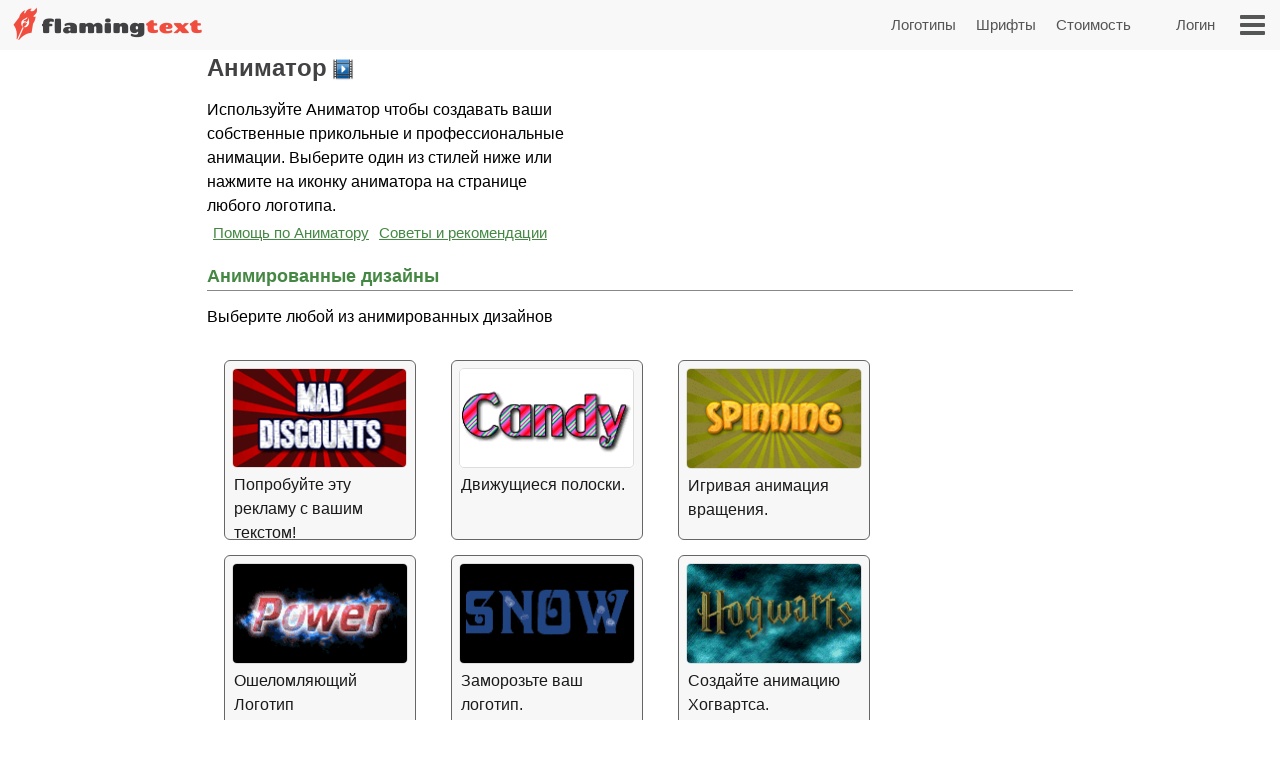

--- FILE ---
content_type: text/html;charset=UTF-8
request_url: https://flamingtext.ru/animator/
body_size: 17907
content:



<!DOCTYPE html>
<html lang="ru" id="html" class="" prefix="og: http://ogp.me/ns#" xmlns="http://www.w3.org/1999/xhtml" xmlns:fb="http://ogp.me/ns/fb#" xmlns:og="http://ogp.me/ns/fb#">
<!-- ftfluid/header -->
<head>
	<title>Создавайте классные анимации</title>
<meta name="description" content="Создавайте крутые анимации кадр за кадром или начинайте с примеров"/><meta name='viewport' content='width=device-width, initial-scale=1.0' ><meta name="robots" content="index, follow"/><link rel="canonical" href="https://www.flamingtext.com/animator/" />
	<meta http-equiv="Content-Type" content="text/html; charset=UTF-8"/>
	<meta http-equiv='x-dns-prefetch-control' content='on'>
	<link rel="dns-prefetch" href="https://cdn1.ftimg.com">
	<link rel="dns-prefetch" href="https://logos.flamingtext.com">
	<meta name="copyright" content="FlamingText.com Pty Ltd" />
	
	<meta property="fb:admins" content="100000196742787"/>
	<meta property="fb:app_id" content="421611475551099"/>
	<meta name="apple-itunes-app" content="app-id=1054982568">
	<meta name="google-play-app" content="app-id=com.addtext.app">
	<meta name="p:domain_verify" content="5a94a801337dc939fc78787c47d1d3b6"/>
	<script>
	var html = document.getElementById("html");
	html.className = "has-js" + "";
	var premiumLogin = false;
	var isAtLeastPremiumMember = false;
	var isLoggedIn = false;
	var isMobile = false;
	var webp = true;
    const isAdmin = false;
    var ft=ft||{};
	ft.cmd=ft.cmd||[];

    </script>
	<style>/*
 * Copyright 1999-2025 FlamingText.com Pty Ltd
 * All rights are reserved.
 */
[class^="ftsprite-"]{display:inline-block;background-image:url("/images/ftsprite-949.png");background-size:195px 432px}.ftsprite-nib-195x40{background-position:0 0;width:195px;height:40px}.ftsprite-addtext16{background-position:0 -41px;width:16px;height:16px}.ftsprite-imagebot16{background-position:0 -58px;width:16px;height:16px}.ftsprite-blank16{background-position:0 -75px;width:16px;height:16px}.ftsprite-animator16{background-position:0 -92px;width:16px;height:16px}.ftsprite-animate24{background-position:0 -109px;width:24px;height:24px}.ftsprite-new-emblem-34x34{background-position:0 -134px;width:34px;height:34px}.ftsprite-new-star{background-position:0 -169px;width:26px;height:26px}.ftsprite-ft-premium-stars-b{background-position:0 -196px;width:20px;height:25px}.ftsprite-ft-premium-stars-p{background-position:0 -222px;width:20px;height:25px}.ftsprite-ft-premium-stars-g{background-position:0 -248px;width:38px;height:25px}.ftsprite-ft-premium-stars-grey{background-position:0 -274px;width:38px;height:25px}.ftsprite-hamburger-50x40{background-position:0 -300px;width:50px;height:40px}.ftsprite-facebook16{background-position:0 -341px;width:16px;height:16px}.ftsprite-twitter16{background-position:0 -358px;width:16px;height:16px}.ftsprite-ft-logonut-emblem{background-position:0 -375px;width:58px;height:57px}@media(min--moz-device-pixel-ratio:2.0),(-o-min-device-pixel-ratio:2.0),(-webkit-min-device-pixel-ratio:2.0),(min-device-pixel-ratio:2.0),(min-resolution:2.0dppx){[class^="ftsprite-"]{display:inline-block}.ftsprite-nib-195x40{background-image:url("/images/ftsprite-x2-949.png");background-size:195px 372px;background-position:0 0;width:195px;height:40px}.ftsprite-addtext16{background-image:url("/images/ftsprite-x2-949.png");background-size:195px 372px;background-position:0 -40px;width:16px;height:16px}.ftsprite-imagebot16{background-image:url("/images/ftsprite-x2-949.png");background-size:195px 372px;background-position:0 -57px;width:16px;height:16px}.ftsprite-blank16{background-image:url("/images/ftsprite-x2-949.png");background-size:195px 372px;background-position:0 -73px;width:16px;height:16px}.ftsprite-animator16{background-image:url("/images/ftsprite-x2-949.png");background-size:195px 372px;background-position:0 -90px;width:16px;height:16px}.ftsprite-animate24{background-image:url("/images/ftsprite-x2-949.png");background-size:195px 372px;background-position:0 -106px;width:12px;height:12px}.ftsprite-new-emblem-34x34{background-image:url("/images/ftsprite-x2-949.png");background-size:195px 372px;background-position:0 -119px;width:34px;height:34px}.ftsprite-new-star{background-image:url("/images/ftsprite-x2-949.png");background-size:195px 372px;background-position:0 -153px;width:26px;height:26px}.ftsprite-ft-premium-stars-b{background-image:url("/images/ftsprite-x2-949.png");background-size:195px 372px;background-position:0 -180px;width:20px;height:25px}.ftsprite-ft-premium-stars-p{background-image:url("/images/ftsprite-x2-949.png");background-size:195px 372px;background-position:0 -205px;width:20px;height:25px}.ftsprite-ft-premium-stars-g{background-image:url("/images/ftsprite-x2-949.png");background-size:195px 372px;background-position:0 -231px;width:38px;height:25px}.ftsprite-ft-premium-stars-grey{background-image:url("/images/ftsprite-x2-949.png");background-size:195px 372px;background-position:0 -256px;width:38px;height:25px}.ftsprite-facebook16{background-image:url("/images/ftsprite-x2-949.png");background-size:195px 372px;background-position:0 -282px;width:16px;height:16px}.ftsprite-twitter16{background-image:url("/images/ftsprite-x2-949.png");background-size:195px 372px;background-position:0 -298px;width:16px;height:16px}.ftsprite-ft-logonut-emblem{background-image:url("/images/ftsprite-x2-949.png");background-size:195px 372px;background-position:0 -315px;width:58px;height:57px}}*{margin:0;padding:0}*{-moz-box-sizing:border-box;-webkit-box-sizing:border-box;box-sizing:border-box}html{font:100%/1.5 Arial,sans-serif}body{text-rendering:optimizeLegibility}body,input,button{-webkit-font-smoothing:antialiased}h1{font-size:1.5em;margin-bottom:.5em;color:#424143}h2{font-size:18px;margin-bottom:.75em;border-bottom:1px solid #888;color:#484}h2 a{color:#484;text-decoration:none}h2 a:hover{color:#040}h2 .ft-secondary{margin-bottom:.75em;border-bottom:1px solid #aaa;color:#555}h3{margin-bottom:.5em}.symbianOS_240 body{width:240px}.symbianOS_320 body{width:320px}.symbianOS_360 body{width:360px}.symbianOS_640 body{width:640px}p{line-height:1.5;margin-bottom:1em}table{border-spacing:0;border-collapse:collapse}ul{list-style:none}a img{border:0}a{color:#040}.cf{display:block;*zoom:1}.cf:before,.cf:after{content:"";display:table}.cf:after{clear:both}input[type=number]{-moz-appearance:textfield}input[type=number]::-webkit-inner-spin-button,input[type=number]::-webkit-outer-spin-button{-webkit-appearance:none;margin:0}.clear{clear:both}.hide,.no-js .no-js-hide,.no-localStorage .no-localStorage-hide{display:none!important}button{font-family:Arial,sans-serif}button::-moz-focus-inner{border:0;padding:0}.ft-btn-border-mask{float:left;margin:5px 8px;border-radius:3px;overflow:hidden}.ft-btn,.ft-btn-small{display:block;position:relative;overflow:hidden;padding:7px 24px;width:100%;*width:auto;color:white;font:bold 16px/1.25 Arial,sans-serif;font-family:Arial,sans-serif;font-weight:400;text-align:center;white-space:nowrap;text-decoration:none;cursor:pointer;background:#f04f41;border:1px solid #f04f41;border-radius:2px;-webkit-user-select:none;-moz-user-select:none;-ms-user-select:none;-o-user-select:none;user-select:none}button.ft-btn,/ button.ft-btn-small{*padding:7px 0}.ft-btn:hover,.ft-btn-small:hover{border:1px solid #d84734;background:#d84734;box-shadow:none}.ft-btn:active{padding:8px 24px 6px}.ft-btn-small{display:block;letter-spacing:0;font-weight:normal;padding:4px 12px}.ft-btn-small:active{padding:5px 12px 3px}.ft-btn.secondary,.ft-btn-small.secondary{background:#ddd;filter:none;color:#333;border:1px solid #ddd;text-shadow:none;font-weight:normal}.ft-btn.secondary:hover,.ft-btn.secondary:focus,.ft-btn-small.secondary:hover,.ft-btn-small.secondary:focus{background:#ccc;box-shadow:none}.ft-btn .icon{margin-right:1em}.ft-btn-small .icon{margin:0 .75em 0 .25em}.buy-button .ft-btn,.buy-button .ft-btn-small{font-weight:bold;border-radius:4px}.ft-icon-btn-round{background-color:white;border:1px solid #555;border-radius:50em;display:inline-block;height:2.1em;width:2.1em;margin-right:.5em;padding:.5em;text-decoration:none}.ft-icon-btn-round:active{padding:.5em}.ft-icon-btn-round [class^="ftsprite-"],.ft-icon-btn-round .icon{vertical-align:top;margin:0}.ft-icon-btn-round.ft-btn.secondary{color:#555}.ft-btn.disabled,.ft-btn-small.disabled{color:#AAA!important;background:#DDD!important;filter:none!important;border-color:#AAA!important;cursor:default!important;text-shadow:none!important;box-shadow:none!important}.ft-btn.disabled{padding:8px 24px 6px}.ft-btn-small.disabled{padding:5px 12px 3px}input[type="text"],input[type="search"],input[type="number"],input[type="email"],input[type="password"],input[type="tel"],input[type="url"],select,option,textarea{-moz-border-bottom-colors:none;-moz-border-left-colors:none;-moz-border-right-colors:none;-moz-border-top-colors:none;background-color:white;border-color:#999 #aaa #bba #bba;border-image:none;border-style:solid;border-width:1px;font-family:Arial,sans-serif;font-size:.8125rem;margin-bottom:2px;margin-left:.2em;margin-right:1em;max-width:100%;padding:4px 0 4px 5px;width:95%}form textarea{min-height:2em;padding-bottom:0}input[type="text"],input[type="search"],input[type="number"],input[type="email"],input[type="password"],input[type="tel"],input[type="url"],select,option,textarea{background-color:white;width:95%;max-width:100%;font-family:Arial,sans-serif;font-size:13px;font-size:.8125rem;border:1px solid #bba;border-top:1px solid #999;border-right:1px solid #aaa;padding:4px 0 4px 5px;margin-bottom:2px;margin-left:.2em;margin-right:1em}form textarea{padding-bottom:0;min-height:2em}select{width:auto;height:24px;padding-top:2px;padding-right:2px;padding-bottom:2px}@media(max-width:699px){select{height:32px;padding:6px 5px}}@media(min-width:600px) and (max-width:1200px){.has-touch select{height:32px;padding:6px 5px}}option{width:auto;padding-left:8px;border:0;margin:0}input[type="text"]:focus,input[type="email"]:focus,input[type="password"]:focus,textarea:focus{border:1px solid #4343d1}.ftsprite-dragon-65x40{_background-image:url("/images/ft-dragon-65x40.png")!important}.ftsprite-nib-195x40{_background-image:url("/images/ft-nib-text-40.png")!important}.group{display:block;margin-bottom:1em}.group--large{margin-bottom:2em}.ft-hero .ft-top{width:100%;background:none repeat scroll 0 0 #f8f8f8;padding-bottom:10px;color:#555;text-align:center}.ft-hero-dark .ft-top{background-color:#424143}.ft-hero-light .ft-top{background-color:#eee}.ft-hero .ft-top{padding-top:15px}.ft-home-top .ft-hero-title,.ft-home-top .ft-hero-byline{color:#f4f4f4}.ft-hero-dark .ft-top .ft-hero-title{color:#f4f4f4}.ft-hero-light .ft-top .ft-hero-title{color:#666}.ft-hero-title{font-family:Arial,sans-serif;font-weight:300;font-size:65px;text-align:center;float:unset;margin-bottom:unset;color:#666;width:100%}.ft-hero-byline{font-family:Arial,sans-serif;font-size:24px/1.4em;font-weight:300;text-align:center;color:#666;width:100%}.ft-hero-dark .ft-top .ft-hero-byline{color:#f4f4f4}.ft-hero-light .ft-top .ft-hero-byline{color:#666}@media(max-width:490px){.ft-hero-title{font-size:24px}.ft-hero-byline{font-size:12px}}@media(max-width:840px){.ft-full{margin-right:10px}.ft-hero-title{font-size:2em;font-size:7vw}.ft-hero-byline{font-size:1em;font-size:3vw}}@media(max-width:1040px){.ft-hero-title{font-size:50px/1.4em;font-size:6vw}.ft-hero-byline{font-size:24px/1.4em;font-size:3vw}}@media(min-width:1041px){.ft-hero-title{font-size:50}.ft-hero-byline{font-size:24px}}@media(max-width:490px){.ft-hero-title{font-size:50px/1.4em;font-size:8vw}.ft-hero-byline{font-size:24px/1.4em;font-size:5vw}}.ft-content{min-height:600px}.ft-full{margin-left:200px;margin-right:200px;padding-left:7px;padding-right:7px}.ft-full.ft-noads{margin-left:0;margin-right:0}.ft-full-adleft{left:5px;top:10px;position:absolute}.ft-full-adright{right:5px;top:10px;position:absolute}.ft-full-section{position:relative}.ft-full{padding-bottom:50px}@media(max-width:1080px){.ft-full{margin-left:10px}}@media(max-width:840px){.ft-full{margin-right:10px;padding:0}}@media(max-width:500px){.ft-full{margin:0;padding-left:5px;padding-right:5px}}.arrow.ft-btn:after,.arrow.ft-btn-small:after,.arrow-left.ft-btn:before,.arrow-left.ft-btn-small:before{border-radius:50em;display:inline-block;font-size:1em;height:1.225em;width:1.125em;*width:0;*height:0;text-align:center;background:rgba(0,0,0,.15);font-family:Georgia,Arial,sans-serif;line-height:1.05;position:relative;top:-1px;margin-bottom:-5px}.disabled.arrow.ft-btn:after,.disabled.arrow.ft-btn-small:after,.disabled.arrow-left.ft-btn:before,.disabled.arrow-left.ft-btn-small:before{background:0}.arrow.ft-btn:after,.arrow.ft-btn-small:after{margin-left:20px;margin-right:-10px;padding:0 0 0 .1em}.arrow-left.ft-btn:before,.arrow-left.ft-btn-small:before{margin-right:20px;margin-left:-10px;width:1.225em}.arrow.ft-btn-small:after{font-size:.9em;margin:0 0 0 10px}.arrow-left.ft-btn-small:before{font-size:.9em;margin:0 10px 0 0}.secondary.arrow.ft-btn:after,.secondary.arrow.ft-btn-small:after,.secondary.arrow-left.ft-btn:before,.secondary.arrow-left.ft-btn-small:before{background:rgba(0,0,0,.1)}.ft-btn.disabled,.ft-btn-small.disabled,.arrow.ft-btn.disabled:after,.arrow.ft-btn-small.disabled:after{color:#AAA!important;background:#DDD!important;filter:none!important;border-color:#AAA!important;cursor:default!important;text-shadow:none!important;box-shadow:none!important}.ft-btn.disabled{padding:8px 24px 6px}.ft-btn-small.disabled{padding:5px 12px 3px}.fade-in .ft-btn.disabled,.fade-in .ft-btn-small.disabled{filter:alpha(opacity=0)}.faded-in .ft-btn.disabled,.faded-in .ft-btn-small.disabled{filter:none}.faded-in .disabled.ft-btn,.faded-in .disabled.ft-btn-small{filter:none}.center-self{margin-left:auto;margin-right:auto}.center-wrapper{text-align:center}.ft-search-field-btn{color:black;float:right;border:1px solid #666;font-size:13px;height:26px;line-height:26px;*height:24px;*line-height:24px;border-radius:2px;padding:0 0 0 5px;*height:auto;height:auto\0/;*padding:4px 0 4px 5px;padding:5px 0 4px 5px\0/;line-height:inherit\0/}.ft-search-field-btn{float:right;padding:0;height:26px;width:29px;margin-left:-29px;border:1px solid #666;border-radius:0 3px 3px 0;background:#eee;background:-webkit-linear-gradient(top,#fff 0,#ccc 100%);background:linear-gradient(to bottom,#fff 0,#ccc 100%);box-shadow:0 1px 1px rgba(0,0,0,.25);cursor:pointer;position:relative;z-index:1}.ft-search-field-btn:hover{box-shadow:inset 0 1px 1px rgba(50,50,50,.25)}.ft-search-field-btn::-moz-focus-inner{padding:0;border:0}.ft-input-btn-icon{display:block;width:27px;height:24px}.ft-search-input-btn-icon{background:url("/images/icons/ft-ui-icon-spritesheet.png") top center no-repeat}.ft-alphabet-list{font-size:14px}.ft-alphabet-list li{float:left;min-width:8px;text-align:center}.ft-alphabet-list a,.ft-alphabet-list .ft-font-li-active{display:block;text-decoration:none;color:black;padding:4px 2px 4px}.ft-alphabet-list a:hover{text-decoration:underline}@media(max-width:800px){.ft-alphabet-list li{min-width:20px}.ft-alphabet-list-lead{display:block;padding:4px 2px 4px}}.checkered{background-image:url('/images/checkered.png')}.ft-back-to-top{clear:both;display:block;float:right;padding:6px 0;font-size:14px;margin-bottom:1em;text-decoration:none;color:#f04f41}@media(max-width:700px){.ft-back-to-top{float:none;text-align:center}}.collapse-arrow{cursor:pointer;*text-decoration:underline}.collapse-arrow:after{content:"\25bc";margin-left:.3em}.active.collapse-arrow:after,.active .collapse-arrow:after{content:"\25b2"}.abs-center-self{position:absolute;margin:auto;top:0;bottom:0;left:0;right:0}.blocker,.abs-overlay{position:absolute;top:0;left:0;bottom:0;right:0;z-index:1}.blocker{background:url('/images/x.gif')}.logoImageDiv{position:relative;max-width:100%}.logoImage{max-width:100%;max-height:100%;vertical-align:bottom}.fullSize.logoImage{max-width:none!important;max-height:none!important}.no-touch .logoImageDiv:hover .logoPreviewOverlay{z-index:20;*height:auto}.logoPreviewOverlay{display:block;position:absolute;height:auto;width:530px;padding-bottom:10px;top:-20px;*top:20px;left:50px;z-index:-10;overflow:hidden}.logoPreviewFixed .logoPreviewOverlay{top:0}.logoPreviewOverlayMessage{position:relative;padding:.5em 2em 0;*padding-bottom:.5em;background-color:#fafad2;border:1px solid #c4c465;text-align:center;cursor:default;visibility:hidden;-webkit-transition:-webkit-transform .85s cubic-bezier(.175,.885,.1,1.09) .35s;transition:transform .85s cubic-bezier(.175,.885,.1,1.09) .35s;-webkit-transform:translateY(-300px);-ms-transform:translateY(-300px);transform:translateY(-300px)}.logoPreviewOverlayMessage:hover{-webkit-transition:none;transition:none}.logoPreviewOverlayMessage p{float:left;font-size:15px;color:#1a1a1a}.logoPreviewOverlayMessage a{color:#8c8c00}.no-touch .logoPreviewOverlayMessage a:hover{color:#6b6b00}.no-touch .logoImageDiv:hover .logoPreviewOverlay{top:-20px}.no-touch .logoImageDiv:hover .logoPreviewOverlayMessage{visibility:visible;-webkit-transform:translateY(0);-ms-transform:translateY(0);transform:translateY(0)}.ft-fluid-wrapper{height:auto!important;min-height:100%;overflow:hidden;position:relative;width:100%}.ft-breadcrumbs{font-size:13px;margin-bottom:10px;color:#444}.ft-breadcrumbs a{color:#777}.ft-seo-blurb{margin:40px 0 20px 0}.ft-seo-blurb.intro{margin-top:20px}.ft-seo-blurb.intro h2{margin-top:20px}.ft-seo-blurb.outro{margin-bottom:60px}.ft-seo-blurb ol{margin-left:1.1em}.ft-seo-blurb ol li{margin-bottom:10px}.ft-seo-blurb ul{list-style:disc;margin-left:1.1em}.ft-seo-blurb ul li{margin-bottom:10px}@media(max-width:1200px){.has-touch .ft-breadcrumbs{line-height:32px;margin:-8px 0 4px}.has-touch .ft-breadcrumbs a{display:inline-block}}@media(max-width:800px){.ft-breadcrumbs{line-height:32px;margin:-8px 0 4px}.ft-breadcrumbs a{display:inline-block}}.ft-header{width:100%;background:#f8f8f8 none repeat scroll 0 0;height:50px;display:flex}.ft-header-logo{margin-left:10px;text-decoration:none}.ft-header-logo img{margin-top:4px}.ft-header-account{float:right;height:50px;z-index:1011;color:#555;padding:0 10px}.ft-header-account a{text-decoration:none;font-size:15px;font-weight:normal;line-height:50px}.ft-header-account a img{padding-top:15px}.ft-header-menu{float:right;height:50px}.ft-header-menu img{margin:15px;cursor:pointer;width:25px}.opera-mini .ft-header-menu-action{height:50px;padding:15px 20px}.ft-header-menu-action:active{color:#444}@media(max-width:400px){.ft-header{height:45px}.ft-header-logo{margin-left:0}.ft-header-logo img{width:auto!important;height:auto!important;max-height:35px!important;padding:3px 0 0}.ft-header-account{padding:0}}@media(max-width:300px){.ft-header-account{display:none}}.ft-your-logo{display:inline-block;height:40px;max-width:400px;width:80%;margin:20px auto;position:relative}.ft-your-logo-input{display:inline-block!important;float:none!important;font-size:16px!important;font-weight:bold!important;height:40px!important;left:-25px!important;width:100%!important;margin:0!important;position:absolute!important;top:0!important}.ft-your-logo .ft-btn-border-mask button{height:40px;padding:9px 5px}.ft-your-logo .ft-btn-border-mask{border-radius:0;display:inline-block;margin:0;position:absolute;right:-22px;top:0;vertical-align:bottom;width:100px}.ft-logos{text-align:justify;position:relative;padding-left:5px;padding-right:5px;display:flex;flex-wrap:wrap;padding-top:10px;padding-bottom:10px}.ft-logos-black{background-color:#000;margin-bottom:15px}.ft-logo.ft-black{border-color:#fff}.ft-logos:after{display:inline-block;width:100%;content:''}.ft-logo-2x{max-width:480px;min-height:60px;aspect-ratio:4}.ft-logo{align-content:center;max-width:240px;min-height:80px;aspect-ratio:2}.ft-logo,.ft-logo-2x{background-color:#fff;border:1px solid white;font-size:0;margin:1px;max-height:120px;height:100%;text-align:center;position:relative;overflow:hidden}.ft-black{background-color:#000}.ft-logo:hover,.ft-logo-2x:hover{border:1px solid #4040de;box-shadow:0 0 2px 1px #4040de}.ft-logo img,.ft-logo-2x img{max-width:100%;max-height:100%;width:auto;height:auto}@media(max-width:9999px){.ft-logo{width:16%}.ft-logo-2x{width:24%}}@media(max-width:2000px){.ft-logo-2x{width:32%}}@media(max-width:1570px){.ft-logo{width:19%}}@media(max-width:1400px){.ft-logo-2x{width:49%}}@media(max-width:1300px){.ft-logo{width:23%}}@media(max-width:840px){.ft-logo{width:32%}}@media(max-width:520px){.ft-logo-2x{width:98%}}@media(max-width:490px){.ft-logo{width:48%}}@media(max-width:250px){.ft-logo{width:95%}}.ft-game-logo-2x{max-height:240px;min-height:60px}.ft-game-logo{max-width:240px;min-height:80px;max-height:unset;aspect-ratio:1}.ft-game-logo-2x img{max-height:240px}.ftll{display:flex;flex-wrap:wrap;margin-top:5px;margin-bottom:20px}.ftll-item{position:relative;margin:2.5px;display:block;overflow:hidden;border-radius:5px;flex-basis:var(--ftllFlexBasisDef);border:1px solid #fff}.ftll-item:hover{border:1px solid #4040de;box-shadow:0 0 2px 1px #4040de}@media(max-width:1280px){.ftll-item{flex-basis:var(--ftllFlexBasisLarge)}}@media(max-width:1024px){.ftll-item{flex-basis:var(--ftllFlexBasisMedium)}}@media(max-width:600px){.ftll-item{flex-basis:var(--ftllFlexBasisSmall)}}.ftll-item-inner{overflow:hidden;top:0;left:0;width:100%;height:100%;align-content:center}.ftll-item-inner-picture{width:100%;position:relative}.ftll picture{display:block;line-height:0}.ftll img{width:100%;height:auto;aspect-ratio:auto}.ftll-item a{display:block;position:absolute;text-decoration:none;top:0;left:0;height:100%;width:100%}.ft-black{background-color:#000}.ft-wizard-statusbar{display:inline-block;font-size:14px;font-size:.875rem;line-height:1;margin-top:1em;margin-bottom:1em;-webkit-user-select:none;-moz-user-select:none;-ms-user-select:none;-o-user-select:none;user-select:none}.ft-wizard-statusbar-item{float:left;white-space:nowrap;background-color:#e0e0e0;color:#666;padding:.6em 1.2em .6em 2.2em;margin-right:6px;*padding:4px 18px;text-align:center;text-decoration:none;position:relative;cursor:default}.ft-hero-dark .ft-wizard-statusbar-item{background-color:#bbb}.ft-wizard-statusbar-item.first{padding-left:2em;*padding-left:18px;border-radius:.3em 0 0 .3em}.ft-wizard-statusbar-item.last{padding-right:2em;*padding-right:18px;border-radius:0 .3em .3em 0;margin-right:0}.ft-wizard-statusbar-item.linked{cursor:pointer}.ft-wizard-statusbar-item.linked:hover{background-color:#AAA;color:white}.ft-hero-dark .ft-wizard-statusbar-item.linked:hover{color:#424143}.ft-wizard-statusbar-item.selected,.ft-wizard-statusbar-item.selected:hover{background-color:#424143;color:white;cursor:default}.ft-hero-dark .ft-wizard-statusbar-item.selected,.ft-hero-dark .ft-wizard-statusbar-item.selected:hover{background-color:#888}.ft-wizard-ie7-seperator{float:left;color:#666;margin:4px 4px 4px 0;display:none;*display:inline-block;*vertical-align:middle;*zoom:1}.ft-wizard-statusbar-item:after,.ft-wizard-statusbar-item:before{content:"";height:0;width:0;border-style:solid;border-width:1.1em 0 1.1em 1em;position:absolute;left:100%;top:0;-webkit-transform:rotate(360deg)}.ft-wizard-statusbar-item:before{border-color:transparent transparent transparent white;left:0}.ft-hero-dark .ft-wizard-statusbar-item:before{border-color:transparent transparent transparent #424143}.ft-wizard-statusbar-item:after{border-color:transparent transparent transparent #e0e0e0;z-index:1}.ft-hero-dark .ft-wizard-statusbar-item:after{border-color:transparent transparent transparent #bbb}.ft-wizard-statusbar-item.linked:hover:after{border-color:transparent transparent transparent #aaa}.ft-wizard-statusbar-item.selected:after,.ft-wizard-statusbar-item.selected:hover:after{border-color:transparent transparent transparent #424143}.ft-hero-dark .ft-wizard-statusbar-item.selected:after,.ft-hero-dark .ft-wizard-statusbar-item.selected:hover:after{border-color:transparent transparent transparent #888}.ft-wizard-statusbar-item.first:before,.ft-wizard-statusbar-item.last:after{display:none}@media(max-width:550px){.ft-wizard-statusbar{font-size:12px;font-size:.75rem}.ft-wizard-statusbar-item{margin-right:4px}}@media(max-width:450px){.ft-wizard-statusbar-item{padding:.5em .2em .5em 1.3em}.ft-wizard-statusbar-item.first{padding-left:.7em}.ft-wizard-statusbar-item.last{padding-right:.7em}.ft-wizard-statusbar-item:after,.ft-wizard-statusbar-item:before{border-width:1em 0 1em 1em}}@media(max-width:350px){.ft-wizard-statusbar{margin-top:0;margin-bottom:0}.ft-wizard-statusbar-item{margin-bottom:.5em;padding:.5em 0 .5em 1.3em}.ft-wizard-statusbar-item.first{padding-left:.6em}.ft-wizard-statusbar-item.last{padding-right:.6em}}@media(max-width:318px){.ft-wizard-statusbar-item{border-radius:0;padding:.1em 0 .1em .7em;margin-right:3px}.ft-wizard-statusbar-item.first,.ft-wizard-statusbar-item.last{padding-left:.2em;border-radius:0}.ft-wizard-statusbar-item:after,.ft-wizard-statusbar-item:before{border-width:.6em 0 .6em .6em}}.opera-mini .ft-wizard-statusbar{margin-top:.5em;margin-bottom:.5em}.opera-mini .ft-wizard-statusbar-item{border-radius:0;padding:.1em 0 .1em .7em;margin-right:3px}.opera-mini .ft-wizard-statusbar-item.first{padding-left:.2em;border-radius:0}.opera-mini .ft-wizard-statusbar-item.last{padding-right:.2em;border-radius:0}.opera-mini .ft-wizard-statusbar-item:after,.opera-mini .ft-wizard-statusbar-item:before{border-width:.6em 0 .6em .6em}.ft-preview-variation-wrapper{margin-top:20px}</style>


<link rel="apple-touch-icon" sizes="180x180" href="https://cdn1.ftimg.com/images/icons/apple-icon-180x180.png" />
<link rel="apple-touch-icon" sizes="57x57" href="https://cdn1.ftimg.com/images/icons/apple-icon-57x57.png" />
<link rel="icon" type="image/png" sizes="192x192"  href="https://cdn1.ftimg.com/images/icons/android-icon-192x192.png" />
<link rel="icon" type="image/png" sizes="32x32"  href="https://cdn1.ftimg.com/images/icons/favicon-32x32.png" />
<meta name="msapplication-TileColor" content="#ffffff">
<meta name="msapplication-TileImage" content="https://cdn1.ftimg.com/images/icons/ms-icon-144x144.png" />

<script  src="https://cdn1.ftimg.com/js/ftnew2-ru_RU-949.min.js"></script>

	
	<!--async analytics-->





 
 </script>
<!-- Google tag (gtag.js) -->
<script async src="https://www.googletagmanager.com/gtag/js?id=G-5FBCKV4TZX"></script>
<script>
  window.dataLayer = window.dataLayer || [];
  function gtag(){dataLayer.push(arguments);}
  gtag('js', new Date());

  gtag('config', 'G-5FBCKV4TZX');
</script>
 
<script>
  (function(c,a,m,e,r,o,n){ c['StatBotObject']=r; c[r]=c[r]||function(){(
  c[r].q=c[r].q||[]).push(arguments)},c[r].l=1*new Date(); o=a.createElement(m),
  n=a.getElementsByTagName(m)[0]; o.async=1; o.src=e; n.parentNode.insertBefore(o,n)
  })(window,document,'script','https://www.stat-bot.com/js/analytics.js','statbot');

  window.onerror = function(msg,url,line,col,err) {
	statbot('sendError',msg,url,line,col,err);
	
  };
  statbot('setId', 'flamingtext');
  statbot('setVersion','949');
  statbot('setServer','www16');
  statbot('setUserType','visitor');
  statbot('setAbTest','b');
  statbot('setLocParam','_loc');
  statbot('setActionParam','_action');
  statbot('setMaxSendErrors','1');
  statbot('sendPageView');
</script>




	<script async src="https://pagead2.googlesyndication.com/pagead/js/adsbygoogle.js?client=ca-pub-4221310471306460"
     crossorigin="anonymous"></script>

</head>
<body>






<script>
	if (!window.pageYOffset) {
		window.scrollTo(0, 1);
		window.scrollTo(0, 0);
	}
	setTimeout(function() {
		if (!window.pageYOffset) {
			window.scrollTo(0, 1);
			window.scrollTo(0, 0);
		}
	}, 20);
</script>

<div class="ft-fluid-wrapper">
	<header class="ft-header">
		<a class="ft-header-logo" title="Главная"
			href="/?_loc=top"> <img width="195" height="40"
			src="https://cdn1.ftimg.com/images/ft-nib-text-80.png"
			alt="FlamingText.com logo" />
		</a>
		
<style>
.ft-top-search {
	flex-grow: 1;
	margin-left:20px;
}

.ft-top-search-inside {
	max-width: 250px;
	position: relative;
	border-radius: 50px !important;
	display:flex;
	border: 1px solid grey;
	margin-top:6px;
}

.ft-top-search-input-div {
	flex-grow:1;
}

.ft-top-search input {
	margin:0 !important;
	padding: 10px 15px !important;
	background-color: #f8f8f8 !important;
	border-radius: 50px 0px 0px 50px;
	width:100% !important;

}

.ft-top-search button {
	box-sizing: border-box;
	width:45px;
	position:relative;
	border:0;
	background-color: #e9e9e9;
	border-radius: 0 50px 50px 0;
}

.ft-top-search svg {
	width:18px;
	height:18px;
}

.searchResults {
    background-color: white;
    border: 1px solid black;
    display: flex;
    max-width: 270px;
    flex-direction: column;
    z-index: 30;/*dynamic form 15*/
    position: relative;
    padding: 10px;
}

.searchItemImage {
text-align:center;
}
.search-type-logo:hover,.search-type-font:hover {
background-color:#ccc;
}

.ft-header-nav {
	float: right;
	height: 50px;
	margin-right: 15px; /*border-right: 2px solid #fff;*/
}

.ft-nav-menu-item {
	float: right;
	margin-right: 20px;
	font-size: 15px;
}

.ft-nav-heading {
	text-decoration: none;
	line-height: 50px;
	color: #555;
}

.ft-nav-heading:hover {
	color: #000;
}

[class^="ft-fluid-header-"], [class*=" ft-fluid-header-"] {
	display: none;
}

.ft-nav-menu-item:hover [class^="ft-fluid-header-"], .ft-nav-menu-item:hover [class*=" ft-fluid-header-"]
	{
	display: block;
}

@media ( max-width : 699px) {
	.ft-header-nav {
		display: none;
	}
}
</style>
		<div class="ft-top-search flat">
			
		</div>


		<div id="ft-header-right" class="ft-header-right">
			<div id="ft-header-menu" class="ft-header-menu"
				title="Меню">
				<div id="ft-header-menu-action"
					class="ft-nav-action ft-header-menu-action">
					<img src="https://cdn1.ftimg.com/x2/images/hamburger-grey-25x20.png"
						width="25" height="20" alt="Меню">
				</div>
			</div>



			<div class="ft-header-account" title="Мой Аккаунт">
				
				<a class="ft-nav-heading" href='/Account/login'>Логин</a>
				
			</div>
			

			<div class="ft-header-nav" id="ft-header-nav">
				<div class="ft-nav-menu-item">
					<a class="ft-nav-heading" href="/Store/pricing?_loc=top">Стоимость</a>
				</div>
				<div class="ft-nav-menu-item">
					<a class="ft-nav-heading" href="/Fonts?_loc=top">Шрифты</a>
				</div>
				<div class="ft-nav-menu-item">
					<a class="ft-nav-heading" href="/All-Logos?_loc=top">Логотипы</a>
				</div>
			</div>





		</div>

<script>
var searchDiv = null;
var cdn="https://cdn1.ftimg.com";
function updateResults(result) {
	if (searchDiv) {
		$(searchDiv).remove();
		}
	searchDiv=$("<div class='searchResults'></div>");
	
	
    for (let i=0;i<result.length;i++) {
        let x = result[i];
        console.log(i+":"+x.title+":"+x.image+":"+x.url);
        if (x.type == 'logo') {
	        searchDiv.append("<a href='"+x.url+"'><div class='search-type-"+x.type+"'><span class='searchItemTitle'>"+x.title+"</span>\
	        <div class='searchItemImage'><img src='"+cdn+x.image+"' width='150' height='50'></div></div></a>");
        } else {
        	searchDiv.append("<a href='"+x.url+"'><div class='search-type-"+x.type+"'><span class='searchItemTitle'>"+x.title+"</span>\
        	<div class='searchItemImage'><img src='"+cdn+x.image+"' width='250' height='75'></div></div></a>");
    	}
	}
    $(".ft-top-search").append(searchDiv);
}

var searchXhr= null;
function searchUpdate(val) {
		if (val === undefined) {
			setTimeout(() => {
				let val = $(".ft-top-search-text-input").val();
				searchUpdate(val);
				},1);
			return;
		}
        if (searchXhr) {
			console.log("abort old search");
            searchXhr.abort();
        }
        let context=undefined;
        val = val.trim();
        if (val == "")
        	return;
        searchXhr = $.ajax({url:"/Ajax/search?q="+encodeURIComponent(val),async:true, context:context, cache:false, dataType:"json",
                success:function(result) {
                        searchXhr = null;
                        if (result.length) {
								updateResults(result);
                        } else if (result.error) {
                                console.log("search error:"+result.error);
                        } else {
                                // clear search
                        }
                },
                error: function(req,textStatus) {
                        searchXhr = null;
                        if (textStatus == "abort")
                        	return;
                        console.log("http error:"+textStatus);
                        window.alert("search failed");
                        //this.self._ajaxFailed("http error:"+textStatus, this.val);
                }
        });
}
function searchHide() {
	if (searchDiv) {
		$(searchDiv).hide();
		}
}
function searchShow() {
	if (searchDiv) {
		$(searchDiv).show();
		}
}

function searchFocusOut(e) {
	console.log("Focus Out");
	console.log(e);
	if (!$(e.relatedTarget).parent().hasClass("searchResults")) {
		searchHide();
	}
}

function searchFocusIn(e) {
	console.log("Focus In");
	searchUpdate();
	}
	
function searchKeyUp(e) {
	console.log("Key up");
	if (e.key == "Escape") {
		searchHide();
	} else {
		searchUpdate();
	}
}

document.addEventListener('DOMContentLoaded', function() {
	//$(".ft-top-search-text-input").on('keypress',searchChange);
	$(".ft-top-search-text-input").on('keyup',searchKeyUp);
	$(".ft-top-search-text-input").on('focusout',searchFocusOut);
	$(".ft-top-search-text-input").on('focusin',searchFocusIn);
});
</script>

	</header>

<!--template.jsp-->


<section class="ft-full-section cf">
    <div class="ft-full-adleft">
    
    </div>
    <div class="ft-full">
        <div class="ft-content">
            

<style>
.ft-animator-home {
	position: relative;
}
.ft-animator-home h1 .ftsprite-animate24 {
	vertical-align: middle;
	margin-left: 4px;
}
.ft-animator-home p {
	max-width: 375px;
}
.ft-animator-home-adv-div{
	position: absolute;
	top: 10px;
	right: 10px;
	background-color: #F7F7F7;
	border: 1px solid #666;
	border-radius: 8px;
	max-width:47%;
	max-height:200px;
	text-align: right;
}
	.ft-animator-home-current-logo{
	}
		.ft-animator-home-adv-div .ft-animator-home-current-logo img,
		.ft-animator-home-adv-div-bottom .ft-animator-home-current-logo img{
			max-width: 100%;
			max-height: 100px;
			margin: 5px;
			border-radius: 5px;
			border: 2px solid transparent;
		}
			.ft-animator-home-adv-div .ft-animator-home-current-logo img:hover,
			.ft-animator-home-adv-div-bottom .ft-animator-home-current-logo img:hover {
				border: 2px solid #4040DE;
				box-shadow: 0 0 2px #4040DE;
			}
	.ft-animator-home-adv-div-controls{
		float: right;
	}
		.ft-animator-home-adv-div-controls a{
			text-decoration:none;
			float:right;
		}
			.ft-animator-home-adv-div-controls input[type="button"]{
				float:right;
				padding:3px 5px;
				margin:4px 0;
			}
		.ft-animator-home-adv-div-controls p{
			font-size:14px;
			float:right;
			width:100px;
			text-align:right;
			margin-right:.5em;
			margin-left:.5em;
			line-height: 1.25em;
		}
		.ft-animator-home-adv-div-controls .ft-btn-border-mask {
			float:right;
			margin: -2px 10px 0;
			*max-width: 80px;
		}

.ft-animator-home-intro{
	float: left;
	width: 430px;
	max-width: 100%;
	line-height: 1.3em;
	margin-bottom: 20px;
}
	.ft-animator-home-intro p {
		margin-top: 0;
		margin-bottom: 5px;
	}
	.ft-animator-home-intro-quick-links a {
		color: #448844;
		font-size: 15px;
		margin-left: 6px;
	}

.ft-animator-home-animator-anim-styles,
.ft-animator-home-animator-anim-intro,
.ft-animator-home-animator-anim-tips {
	margin-bottom: 3em;
}
.ft-animator-home-animation-presets{
	float:left;
}
	.ft-animator-home-anim-box{
		float:left;
		padding: 7px;
		width:192px;
		height:180px;
		*width:178px;
		*height:166px;
		max-width: 46%;
		margin: 15px 2% 0;
		*margin: 15px 7px 0;
		border:1px solid #666;
		background:#F7F7F7;
		border-radius:6px;
		cursor: pointer;
	}
		.ft-animator-home-anim-box:hover{
			border: 2px solid #4040DE;
			padding: 6px;
		}
			.ft-animator-home-anim-box-background{
				border: 1px solid #DDD;
				text-align: center;
				overflow: hidden;
				border-radius:5px;
			}
				.ft-animator-home-anim-box img {
					display: block;
					max-width: 100%;
				}
		.ft-animator-home-anim-box p{
			float:left;
			margin:5px 2px;
			color: #1A1A1A;
			cursor: pointer;
		}
			.ft-animator-home-anim-box:hover p{
				color:black;
			}

.ft-animator-home-video{
	float:left;
	margin:10px;
	width:400px;
	height:280px;
	background:black;
	border:3px solid #8B8B8B;
}
	.ft-animator-home-video-play-img{
		float: left;
		width: 75px;
		height: 75px;
		text-align: center;
		margin: 84px 0 0 145px;
	}
	.ft-animator-home-video-caption{
		float: left;
		max-width: 175px;
		margin: 15px 0 0 10px;
	}

.ft-animator-home-tips-div {
	padding: 10px 15px;
	border:1px solid #666;
	background:#F7F7F7;
	border-radius:6px;
	margin-bottom: 1em;
	min-height: 180px;
	*height: 160px;
}
	.ft-animator-tips-left{
		float:left;
		width:200px;
	}
	.ft-animator-tips-left p{
		margin-left: 20px;
		margin-bottom: 5px;
	}
	.ft-animator-tips-graphic{
		position:relative;
		float: left;
		width: 175px;
		min-height: 150px;
		margin-left: 23px;
	}
		.ft-animator-tips-graphic-img-area{
			text-align: center;
		}
		.ft-animator-tips-graphic-img-area input[type="button"]{
			padding: 2px;
			margin: 1em 0;
		}
		.ft-animator-tips-graphic-text{
			font-style: italic;
			position: absolute;
			top: 65px;
		}
			.ft-animator-tips-graphic-text p{
				font-size:15px;
			}

.ft-animator-home-adv-div-bottom{
	width: 600px;
	margin: 2em 1em 0;
}
	.ft-animator-home-adv-div-bottom .ft-animator-home-current-logo{
		text-align: center;
		float: right;
		width: 45%;
	}
		.ft-animator-home-adv-div-bottom .ft-animator-home-current-logo img{
			border: 2px solid black;
		}
	.ft-animator-home-adv-div-bottom-direction{
		float:right;
		margin-top: 4px;
	}
		.ft-animator-home-adv-div-bottom-direction h3 {
			padding-bottom: 1em;
			*text-align: right;
		}

.ft-animator-home-return-to-top-wrapper{
	width: 100%;
	margin-bottom: 1em;
	margin-top: 3em;
}
	.ft-animator-home-return-to-top-content{
		width: 300px;
		text-align: center;
		margin: 0 auto;
	}
		.ft-animator-home-return-to-top-content p{
			border-top: 1px solid #CCCCCC;
			border-bottom: 1px solid #CCCCCC;
			color: #333333;
			margin-bottom: 2em;
		}
		.ft-animator-home-return-to-top-content .ft-back-to-top {
			float: none;
		}

@media (max-width: 700px){
	.ft-animator-home-adv-div-bottom {
		width: auto;
		text-align: center;
	}
		.ft-animator-home-adv-div-bottom .ft-animator-home-current-logo,
		.ft-animator-home-adv-div-bottom-direction,
		.ft-animator-home-adv-div-controls {
			width: auto;
			float: none;
			display: inline-block;
		}
}
</style>

<div class="ft-animator-home">

	<div class="ft-animator-home-top cf">
		<h1>Аниматор<i class="ftsprite-animate24"></i></h1>
		<div class="ft-animator-home-intro cf">
			<p>Используйте Аниматор чтобы создавать ваши собственные прикольные и профессиональные анимации. Выберите один из стилей ниже или нажмите на иконку аниматора на странице любого логотипа.</p>
			<div class="ft-animator-home-intro-quick-links">
				<a href="/help/logo-animator/">Помощь по Аниматору</a>
				<a href="#tips">Советы и рекомендации</a>
			</div>

		</div>
	</div>
	
	<div class="ft-animator-home-animator-anim-styles cf">
		<h2>Анимированные дизайны</h2>
		<p>Выберите любой из анимированных дизайнов</p>
		<div class="ft-animator-home-animation-presets">

			
			
			
			
			<a class="ft-animator-home-anim-box" href="/logo/animate.cgi?preset=marketing">
				<img class="ft-animator-home-anim-box-background" width="175" alt="Маркетинг Анимация" src="https://cdn1.ftimg.com/images/animator/marketing.gif" />
				<p>Попробуйте эту рекламу с вашим текстом!</p>
			</a>

			<a class="ft-animator-home-anim-box" href="/logo/animate.cgi?preset=stripes">
				<img class="ft-animator-home-anim-box-background" width="175" alt="Перемещение Stripes анимация" src="https://cdn1.ftimg.com/images/animator/stripes.gif" />
				<p>Движущиеся полоски.</p>
			</a>
			<a class="ft-animator-home-anim-box" href="/logo/animate.cgi?preset=spinning">
				<img class="ft-animator-home-anim-box-background" alt="Спиннинг Анимация" src="https://cdn1.ftimg.com/images/animator/spinning.gif" />
				<p>Игривая анимация вращения.</p>
			</a>
			<a class="ft-animator-home-anim-box" href="/logo/animate.cgi?preset=power">
				<img class="ft-animator-home-anim-box-background" alt="Electric Animation" src="https://cdn1.ftimg.com/images/animator/power.gif" />
				<p>Ошеломляющий Логотип Электричество!!</p>
			</a>
			<a class="ft-animator-home-anim-box" href="/logo/animate.cgi?preset=snow">
				<img class="ft-animator-home-anim-box-background" src="https://cdn1.ftimg.com/images/animator/snow.gif" alt="Снег Анимация"/>
				<p>Заморозьте ваш логотип.</p>
			</a>

			<a class="ft-animator-home-anim-box" href="/logo/animate.cgi?preset=hogwarts">
				<img class="ft-animator-home-anim-box-background" src="https://cdn1.ftimg.com/images/animator/hogwarts.gif" alt="Хогвартс Анимация"/>
				<p>Создайте анимацию Хогвартса.</p>
			</a>

			<a class="ft-animator-home-anim-box" href="/logo/animate.cgi?preset=dragon">
				<img class="ft-animator-home-anim-box-background" alt="Дракон Анимация" src="https://cdn1.ftimg.com/images/animator/dragon.gif" />
				<p>Анимация Красный Дракон.</p>
			</a>

			<a class="ft-animator-home-anim-box" href="/logo/animate.cgi?preset=iloveyou">
				<img class="ft-animator-home-anim-box-background" src="https://cdn1.ftimg.com/images/animator/iloveyou.gif" alt="I Love You Анимация"/>					
				<p>Создайте милую анимацию.</p>
			</a>

			<a class="ft-animator-home-anim-box" href="/logo/animate.cgi?preset=diamonds">
				<img class="ft-animator-home-anim-box-background" src="https://cdn1.ftimg.com/images/animator/diamonds.gif" alt="Сияющие алмазы Анимация"/>	
				<p>Анимация Сверкающий изумруд</p>	
			</a>

			<a class="ft-animator-home-anim-box" href="/logo/animate.cgi?preset=turning3d">
				<img class="ft-animator-home-anim-box-background" src="https://cdn1.ftimg.com/images/animator/turning3d.gif" alt="3D анимация Включение"/>	
				<p>Придайте вашему логотипу эффект 3D-поворота..</p>	
			</a>

			<a class="ft-animator-home-anim-box" href="/logo/animate.cgi?preset=flashfire">
				<img class="ft-animator-home-anim-box-background" src="https://cdn1.ftimg.com/images/animator/flashfire.gif" alt="Вспышка огня Анимация"/>	
				<p>Искры для пироманов.</p>	
			</a>

			<a class="ft-animator-home-anim-box" href="/logo/animate.cgi?preset=alienneonglow">
				<img class="ft-animator-home-anim-box-background" src="https://cdn1.ftimg.com/images/animator/alienneonglow.gif" alt="Чужой Неоновое свечение Анимация"/>	
				<p>Зловеще выглядящая анимация.</p>	
			</a>

			<a class="ft-animator-home-anim-box" href="/logo/animate.cgi?preset=animate">
				<img class="ft-animator-home-anim-box-background" src="https://cdn1.ftimg.com/images/animator/animate.gif" alt="Прохладный Цвет Анимация"/>						
				<p>Ваш логотип сверкает разными цветами.</p>	
			</a>

			<a class="ft-animator-home-anim-box" href="/logo/animate.cgi?preset=tiles">
				<img class="ft-animator-home-anim-box-background" alt="Анимация Черепица" src="https://cdn1.ftimg.com/images/animator/tiles.gif" />
				<p>Черепица, кафель, плитка.</p>
			</a>		
			
			<a class="ft-animator-home-anim-box" href="/logo/animate.cgi?preset=flags2020">
				<img class="ft-animator-home-anim-box-background" width="175" alt="Анимация флагов 2020" src="https://cdn1.ftimg.com/images/animator/flags2020.gif" />
				<p>Спортивные флаги 2020</p>
			</a>
			
			<a class="ft-animator-home-anim-box" href="/logo/animate.cgi?preset=burnt">
				<img class="ft-animator-home-anim-box-background" alt="Утомленные Анимация" src="https://cdn1.ftimg.com/images/animator/burnt.gif" />
				<p>Сожгите ваш текст</p>
			</a>
			
			<a class="ft-animator-home-anim-box" href="/logo/animate.cgi?preset=disco">
				<img class="ft-animator-home-anim-box-background" alt="Дискотека Анимация" src="https://cdn1.ftimg.com/images/animator/disco.gif" />
				<p>Дискотека на всю ночь</p>
			</a>
		</div>
	</div>



	
	<div id="tips" class="ft-animator-home-animator-anim-tips cf">
		<h2>Советы и рекомендации</h2>
		<p>Хотите больше контроля над вашими анимациями? В этой секции лучшие советы.</p>

		<div class="ft-animator-home-tips-div cf">
			<h3 class="ft-animator-tips-header">1. Добавление и удаление кадров</h3>
			<div class="ft-animator-tips-left">
				<p>Анимация состоит из статических изображений, или кадров.</p>
				<p>Чтобы создать анимацию, Вам необходимо более одного кадра.</p>
			</div>

			<div class="ft-animator-tips-graphic">

				<div class="ft-animator-tips-graphic-img-area">
					<img src="https://cdn1.ftimg.com/images/animator/frame-add.gif" style="margin: 15px 10px 0 0;" alt="Add frames"/>
				</div>
				<div class="ft-animator-tips-graphic-text">
					<p>
						Нажмите 'Добавить кадр' чтобы вставить новый кадр в анимацию
					</p>
				</div>
			</div>

			<div class="ft-animator-tips-graphic">

				<div class="ft-animator-tips-graphic-img-area">
					<img src="https://cdn1.ftimg.com/images/animator/frame-delete.gif" style="margin: 7px 0pt 7px -5px;" alt="Deleta a frame"/>
				</div>
				<div class="ft-animator-tips-graphic-text">
					<p>Нажмите на 'x' чтобы удалить кадр</p>
				</div>
			</div>
		</div>


		<div class="ft-animator-home-tips-div cf">
			<h3 class="ft-animator-tips-header">2. Сделайте изменения в кадрах.</h3>
			<div class="ft-animator-tips-left">
				<p>Выберите кадр.</p>
				<p>Все изменения применяются только к выбранному кадру.</p>
			</div>

			<div class="ft-animator-tips-graphic">
				<div class="ft-animator-tips-graphic-img-area">
					<img src="https://cdn1.ftimg.com/images/animator/frame-select.gif" style="margin: 10px;" alt="Select a frame" />
				</div>
				<div class="ft-animator-tips-graphic-text">
					<p>Выберите кадр нажав на соответствующую цифру.</p>
				</div>
			</div>

			<div class="ft-animator-tips-graphic">
				<div class="ft-animator-tips-grahic-img-area">
					<img style="margin: -30px -20px;" src="https://cdn1.ftimg.com/images/animator/frame-change.gif" alt="Make changes to a frame"/>
				</div>
				<div class="ft-animator-tips-graphic-text">
					<p>Текст для Кадра 2 теперь станет "Изумруды".</p>
				</div>
			</div>

		</div>


		<div class="ft-animator-home-tips-div cf">
			<h3 class="ft-animator-tips-header">3. Советы</h3>
			<div class="ft-animator-tips-left">
				<p>Несколько советов по созданию анимации.</p>
			</div>

			<div class="ft-animator-tips-graphic">
				<div class="ft-animator-tips-graphic-img-area">
					<img style="margin: 5px;" src="https://cdn1.ftimg.com/images/animator/anim-copy.gif" alt="Copy changes to all frames" />
				</div>
				<div class="ft-animator-tips-graphic-text">
					<p>Нажмите на эту иконку, чтобы скопировать значение во все кадры.</p>
				</div>
			</div>

			<div class="ft-animator-tips-graphic">
				<div class="ft-animator-tips-grahics-img-area">
					<img style="margin: -15px;" src="https://cdn1.ftimg.com/images/animator/anim-slider.gif" alt="Frame preview slider" />

				</div>
				<div class="ft-animator-tips-graphic-text">
					<p>Просмотреть анимацию можно перемещая ползунок туда-сюда.</p>
				</div>
			</div>

		</div>
	</div>

	<div class="ft-animator-home-adv-div-bottom cf">
		<div class="ft-animator-home-current-logo">

			<a href="/logo/animate.cgi?preset=marketing">
				<img src="https://cdn1.ftimg.com/images/animator/marketing.gif" title="Нажмите, чтобы использовать последний стиль анимации" alt="Попробуйте это лого с вашим текстом!"/>
			</a>
		</div>
		<div class="ft-animator-home-adv-div-bottom-direction cf">
			<h3>Время сдалать Вашу анимацию.</h3>

			<div class="ft-animator-home-adv-div-controls">
				<div class="ft-btn-border-mask"><a class="ft-btn" href="/logo/animate.cgi?preset=marketing">ОК!</a></div>
				<p>Использовать новый анимированный дизайн</p>
			</div>
		</div>
	</div>

	<div class="ft-animator-home-return-to-top-wrapper">
		<div class="ft-animator-home-return-to-top-content">
			<p>или</p>
			<div class="cf">
				<a class="ft-back-to-top" href="#">&uarr; вверх страницы</a>
			</div>
		</div>
	</div>

</div>

        </div>
    </div>
    <div class="ft-full-adright">
    
    </div>
 
</section>


<style>
.ft-fluid-footer-logos {
	background-color: #ddd;
}
.cat-top {
	display:flex;
	flex-direction: row;
	flex-wrap: wrap;
}
.cat-top li {
	width:20%;
	text-align:left;
	margin-top:4px;
	margin-bottom:4px;
}
.cat-top a{text-decoration:none;}
.cat-top a:hover{text-decoration:underline;}
footer{display:flex;flex-direction:column;}
footer h2 {
	font-size: 1.5em;
	text-align: center;
	border-bottom: none;
	color: black;
	}
footer .inner {
	text-align:center;
}
@media (max-width: 600px) {
.cat-top li {width:30%;padding-left:5px;}
}
</style>
	<footer>
	

	<div class="ft-fluid-footer-logos ft-fluid-footer-large cf">
		<div class="inner cf">
		<h2>Выберите из наших категорий логотипов</h2>
		<p>Browse the categories, then change the fonts, and colors.  100% customizable.</p>
		<ul class="cat-top">
<li><a href='/Featured-Logos?_loc=trailer'>Популярные</a></li>
					<li><a href='/Popular-Logos?_loc=trailer'>Популярные</a></li>
					<li><a href='/New-Logos?_loc=trailer'>Новое</a></li>
					<li><a href='/All-Logos?_loc=trailer'>Все</a></li>
					<li><a href='/3D-Logos?_loc=trailer'>Трехмерные</a></li>
					<li><a href='/Animated-Logos?_loc=trailer'>Анимация</a></li>
					<li><a href='/Blue-Logos?_loc=trailer'>синий</a></li>
					<li><a href='/Brand-Logos?_loc=trailer'>Марка</a></li>
					<li><a href='/Business-Logos?_loc=trailer'>Бизнес</a></li>
					<li><a href='/Colorful-Logos?_loc=trailer'>Цветные</a></li>
					<li><a href='/Cool-Logos?_loc=trailer'>Классные</a></li>
					<li><a href='/Decorated-Logos?_loc=trailer'>Украшенные</a></li>
					<li><a href='/Effects-Logos?_loc=trailer'>Эффекты</a></li>
					<li><a href='/Famous-Logos?_loc=trailer'>Известный</a></li>
					<li><a href='/Fire-Logos?_loc=trailer'>Огонь</a></li>
					<li><a href='/Fun-Logos?_loc=trailer'>Веселье</a></li>
					<li><a href='/Glow-Logos?_loc=trailer'>Свечение</a></li>
					<li><a href='/Gold-Logos?_loc=trailer'>Премиум</a></li>
					<li><a href='/Green-Logos?_loc=trailer'>Зеленый</a></li>
					<li><a href='/Horror-Logos?_loc=trailer'>Ужас</a></li>
					<li><a href='/Light-Logos?_loc=trailer'>Свет</a></li>
					<li><a href='/Liquid-Logos?_loc=trailer'>Жидкость</a></li>
					<li><a href='/Metal-Logos?_loc=trailer'>Металл</a></li>
					<li><a href='/Movie-Logos?_loc=trailer'>Фильмы</a></li>
					<li><a href='/Nature-Logos?_loc=trailer'>Природа</a></li>
					<li><a href='/Neon-Logos?_loc=trailer'>Неон</a></li>
					<li><a href='/Purple-Logos?_loc=trailer'>Фиолетовый</a></li>
					<li><a href='/Pride-Logos?_loc=trailer'>Гордость</a></li>
					<li><a href='/Promotion-Logos?_loc=trailer'>Повышение</a></li>
					<li><a href='/Red-Logos?_loc=trailer'>Красный</a></li>
					<li><a href='/Reflection-Logos?_loc=trailer'>Отражение</a></li>
					<li><a href='/Retro-Logos?_loc=trailer'>Ретро</a></li>
					<li><a href='/Silver-Logos?_loc=trailer'>Серебряный</a></li>
					<li><a href='/Web-2.0-Logos?_loc=trailer'>Веб 2.0</a></li>
					<li><a href='/Sports-Logos?_loc=trailer'>Спорт</a></li>
					<li><a href='/Texture-Logos?_loc=trailer'>Текстура</a></li>
					<li><a href='/Other-Logos?_loc=trailer'>Другие</a></li>
					
		</ul>
		<div class="ft-your-logo">
		   	<form action="/Cool-Text-Generator">
		        <input class="ft-your-logo-input" type="text" name="text" placeholder="Введите имя или логотип"/>
				<div class="ft-btn-border-mask">
					<button type="submit" class="ft-btn" title="Нажмите, чтобы перейти к логотипов">Генерировать</button>
				</div>
			</form>
	    </div>
		
		</div>
	</div>
	<div class="ft-fluid-footer ft-fluid-footer-large cf">
		<div class="inner cf">
			<section class="footer-col-2 lang-follow-us-col cf">
				<section class="ft-footer-follow-us">
					<h3>Подписывайтесь на нас</h3>

					<div class="ft-fluid-footer-follow-us-div">
						<a href="https://www.facebook.com/FlamingText" title="Следите за нами на Фейсбуке!" class="ft-icon-btn-round ft-btn secondary"><span class="icon icon-facebook" aria-hidden="true"></span></a> <!-- prevent line break
		-->
					</div>
				</section>
			</section>

			<section class="footer-col-1 cf js-ft-footer-logos">
				<h3><a href="/All-Logos?_loc=trailer">Логотипы</a><span class="ft-toggle-icon"></span></h3>
				<div><ul class="ft-fluid-footer-links"><li><a href='/Featured-Logos?_loc=trailer'>Популярные</a></li>
					<li><a href='/Popular-Logos?_loc=trailer'>Популярные</a></li>
					<li><a href='/New-Logos?_loc=trailer'>Новое</a></li>
					<li><a href='/All-Logos?_loc=trailer'>Все</a></li>
					<li><a href='/3D-Logos?_loc=trailer'>Трехмерные</a></li>
					<li><a href='/Animated-Logos?_loc=trailer'>Анимация</a></li>
					<li><a href='/Blue-Logos?_loc=trailer'>синий</a></li>
					<li><a href='/Brand-Logos?_loc=trailer'>Марка</a></li>
					<li><a href='/Business-Logos?_loc=trailer'>Бизнес</a></li>
					<li><a href='/Colorful-Logos?_loc=trailer'>Цветные</a></li>
									</ul></div>
			</section>

			<section class="footer-col-1 cf js-ft-footer-fonts">
				<h3><a href="/Fonts?_loc=trailer">Шрифты</a><span class="ft-toggle-icon"></span></h3>
				<div><ul class="ft-fluid-footer-links"><li><a href='/All-Fonts?_loc=trailer'>Все</a></li>
					<li><a href='/New-Fonts?_loc=trailer'>Новое</a></li>
					<li><a href='/Featured-Fonts?_loc=trailer'>Популярные</a></li>
					<li><a href='/Popular-Fonts?_loc=trailer'>Популярные</a></li>
					<li><a href='/Cool-Fonts?_loc=trailer'>Классные</a></li>
					<li><a href='/3D-Fonts?_loc=trailer'>Трехмерные</a></li>
					<li><a href='/Arabic-Fonts?_loc=trailer'>Arabic</a></li>
					<li><a href='/Brush-Fonts?_loc=trailer'>Brush</a></li>
					<li><a href='/Bubble-Fonts?_loc=trailer'>Пузырь</a></li>
					<li><a href='/Celtic-Fonts?_loc=trailer'>Кельтские</a></li>
									</ul></div>
			</section>

				<section class="footer-col-1 cf js-ft-footer-tools">
					<h3>Инструменты<span class="ft-toggle-icon"></span></h3>
					<div><ul class="ft-fluid-footer-links">
						<li><a class="ft-footer-icon-link" title="Добавить текст к изображениям" href="https://AddText.com/?_loc=fttrailer">Добавить Текст</a></li>
						<li style='background-color:brown;'><a class="ft-footer-icon-link" title="Создать сообщения в социальных сетях" href="https://creator.me/?_loc=fttrailer">Creator.me</a></li>
						<li><a class="ft-footer-icon-link" title="Объединение нескольких Логос!" href="/LogoMaker/?_loc=trailer">LogoMaker</a></li>
						<li><a class="ft-footer-icon-link" title="Анимация логотипы!" href="/animator/?_loc=trailer"> Аниматор</a></li>
					</ul></div>
				</section>

			<section class="footer-col-1 cf js-ft-footer-other">
				<h3>Другие<span class="ft-toggle-icon"></span></h3>
				<div><ul class="ft-fluid-footer-links">
					<li><a href="/Community/logos">Сообщество</a></li>
					<li><a href="/help/">Помощь</a></li>
					<li><a href="/occasions/">События</a></li>
					<li><a href="/whatsnew.html">Новости</a></li>
					
					<li><a href="/clipart/">Клипарт</a></li>
					
				</ul></div>
			</section>

			<section class="footer-col-1 cf js-ft-footer-company">
				<h3>Компания<span class="ft-toggle-icon"></span></h3>
				<div><ul class="ft-fluid-footer-links">
					<li><a href="/aboutus/">О нас</a></li>
					<li><a href="/Store/pricing">Стоимость</a></li>
					<li><a href="/usage.html">Условия пользования</a></li>
					<li><a href="/privacy.html">Конфиденциальность</a></li>
					<li><a href="/advertise/">Разместить рекламу</a></li>
					<li><a href="/help/">Помощь</a></li>
					<li><a href="/contactus/">Связаться с Нами<span class="icon icon-envelop" style="margin-left: 8px;"></span></a></li>
				</ul></div>
			</section>

			
			<section class="footer-flags">
				<div class="footer-flags-div">
					<ul class="ft-fluid-footer-links">
						<li><a href="https://www.flamingtext.com"><i class="sprite sprite-United-States"></i>English</a></li>
						<li><a href="https://ar.flamingtext.com"><i class="sprite sprite-United-Arab-Emirates"></i>&rlm;ﺎﻠﻋﺮﺒﻳﺓ&rlm;</a></li>
						<li><a href="https://zh-cn.flamingtext.com"><i class="sprite sprite-China"></i>中文</a></li>
						<li><a href="https://flamingtext.fr"><i class="sprite sprite-France"></i>Français</a></li>
						<li><a href="https://de.flamingtext.com"><i class="sprite sprite-Germany"></i>Deutsch</a></li>
						<li><a href="https://hi-in.flamingtext.com"><i class="sprite sprite-India"></i>हिन्दी</a></li>
						<li><a href="https://flamingtext.jp"><i class="sprite sprite-Japan"></i>日本語</a></li>
						<li><a href="https://flamingtext.com.br"><i class="sprite sprite-Portugal"></i>Português</a></li>
						<li><a href="https://flamingtext.ru"><i class="sprite sprite-Russia"></i>Русский</a></li>
						<li><a href="https://flamingtext.es"><i class="sprite sprite-Spain"></i>Español</a></li>
					</ul>
				</div>
			</section>
			<div class="ft-fluid-footer-final cf">
				<a class="ft-fluid-logo-home-link" title="Главная" href="/?_loc=bottomtrailer">
					<img class="ftsprite-nib-195x40" width="195" height="40" src="https://cdn1.ftimg.com/images/x.gif" alt="FlamingText.com logo" />
				</a>

				<strong><small>&copy; 1999-2025 FlamingText.com Pty Ltd</small></strong>

			</div>
		</div>
	</div>
	</footer>
</div>
<!-- ftfluid/trailer -->











<link rel="stylesheet" media="all" href="https://cdn1.ftimg.com/css/ft-949.min.css"/>

	    <!--/css/lang-ru_RU-949.min.css--><style>/*
 * Copyright 1999-2025 FlamingText.com Pty Ltd
 * All rights are reserved.
 */

</style>



		
<script>
//$.smartbanner({title:"AddText - to your photos",author:"FlamingText.com Pty Ltd",icon:"https://images.addtext.com/images/apple-touch-icon-precomposed.png"});
if (!window.pageYOffset){
	window.scrollTo(0,1);
	window.scrollTo(0,0);
}
	
	
	
	
	

	
	function historyAPI() {
		//detection from modernizer.
		var ua = navigator.userAgent;
		// remove false positive browser(s)
		if (ua.indexOf('Android 2') !== -1 &&
		    ua.indexOf('Mobile Safari') !== -1 &&
		        ua.indexOf('Chrome') === -1) {
		    return false;
		}
		// Regular check for everyone else
		if (typeof window.history !== "undefined" && 'replaceState' in history) {
		    return true;
		}
	}
	if (historyAPI()) {
		//remove specific params from url, to clean up
		var rmParams = "(_loc|_action)"; //explicitly list what params to remove
		var currUrl = location.protocol + "//" + location.host + location.pathname;
		//if (!/^(f|ht)tps?:\/\//i.test(currUrl))
			//currUrl = "//" + currUrl;
		
		var params = location.search;
		var re = new RegExp("([&]*"+rmParams+")=[^&]+", "g");
		params = params.replace(re, "").replace(new RegExp("(\\?)$"), ""); //remove terminating paramstarters
		window.history.replaceState(null, null, currUrl+params+location.hash); //make sure to keep hash fragments!		
	}
	
</script>

</body>
</html>




--- FILE ---
content_type: text/html; charset=utf-8
request_url: https://www.google.com/recaptcha/api2/aframe
body_size: 268
content:
<!DOCTYPE HTML><html><head><meta http-equiv="content-type" content="text/html; charset=UTF-8"></head><body><script nonce="h6RwSJiVaLxL4Jihv2P80A">/** Anti-fraud and anti-abuse applications only. See google.com/recaptcha */ try{var clients={'sodar':'https://pagead2.googlesyndication.com/pagead/sodar?'};window.addEventListener("message",function(a){try{if(a.source===window.parent){var b=JSON.parse(a.data);var c=clients[b['id']];if(c){var d=document.createElement('img');d.src=c+b['params']+'&rc='+(localStorage.getItem("rc::a")?sessionStorage.getItem("rc::b"):"");window.document.body.appendChild(d);sessionStorage.setItem("rc::e",parseInt(sessionStorage.getItem("rc::e")||0)+1);localStorage.setItem("rc::h",'1763851088959');}}}catch(b){}});window.parent.postMessage("_grecaptcha_ready", "*");}catch(b){}</script></body></html>